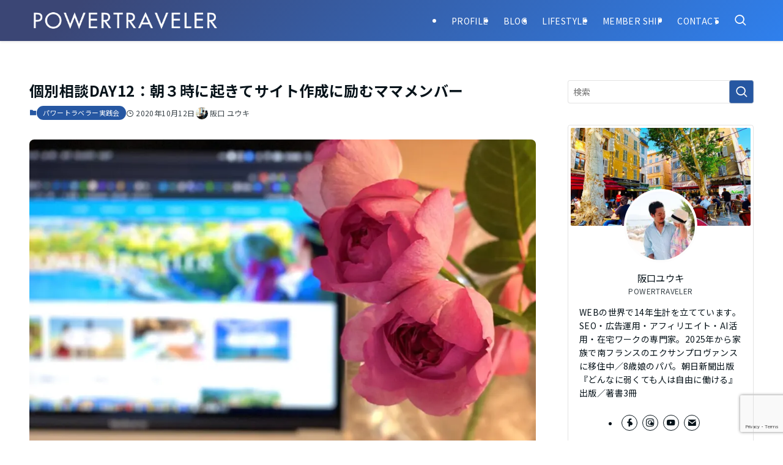

--- FILE ---
content_type: text/html; charset=utf-8
request_url: https://www.google.com/recaptcha/api2/anchor?ar=1&k=6LeWDPkrAAAAAPmoCjYSL-LU_NiauT1f0rP7Gu3M&co=aHR0cHM6Ly9wb3dlcnRyYXZlbGVyLmpwOjQ0Mw..&hl=en&v=N67nZn4AqZkNcbeMu4prBgzg&size=invisible&anchor-ms=20000&execute-ms=30000&cb=w893ysmcj376
body_size: 48719
content:
<!DOCTYPE HTML><html dir="ltr" lang="en"><head><meta http-equiv="Content-Type" content="text/html; charset=UTF-8">
<meta http-equiv="X-UA-Compatible" content="IE=edge">
<title>reCAPTCHA</title>
<style type="text/css">
/* cyrillic-ext */
@font-face {
  font-family: 'Roboto';
  font-style: normal;
  font-weight: 400;
  font-stretch: 100%;
  src: url(//fonts.gstatic.com/s/roboto/v48/KFO7CnqEu92Fr1ME7kSn66aGLdTylUAMa3GUBHMdazTgWw.woff2) format('woff2');
  unicode-range: U+0460-052F, U+1C80-1C8A, U+20B4, U+2DE0-2DFF, U+A640-A69F, U+FE2E-FE2F;
}
/* cyrillic */
@font-face {
  font-family: 'Roboto';
  font-style: normal;
  font-weight: 400;
  font-stretch: 100%;
  src: url(//fonts.gstatic.com/s/roboto/v48/KFO7CnqEu92Fr1ME7kSn66aGLdTylUAMa3iUBHMdazTgWw.woff2) format('woff2');
  unicode-range: U+0301, U+0400-045F, U+0490-0491, U+04B0-04B1, U+2116;
}
/* greek-ext */
@font-face {
  font-family: 'Roboto';
  font-style: normal;
  font-weight: 400;
  font-stretch: 100%;
  src: url(//fonts.gstatic.com/s/roboto/v48/KFO7CnqEu92Fr1ME7kSn66aGLdTylUAMa3CUBHMdazTgWw.woff2) format('woff2');
  unicode-range: U+1F00-1FFF;
}
/* greek */
@font-face {
  font-family: 'Roboto';
  font-style: normal;
  font-weight: 400;
  font-stretch: 100%;
  src: url(//fonts.gstatic.com/s/roboto/v48/KFO7CnqEu92Fr1ME7kSn66aGLdTylUAMa3-UBHMdazTgWw.woff2) format('woff2');
  unicode-range: U+0370-0377, U+037A-037F, U+0384-038A, U+038C, U+038E-03A1, U+03A3-03FF;
}
/* math */
@font-face {
  font-family: 'Roboto';
  font-style: normal;
  font-weight: 400;
  font-stretch: 100%;
  src: url(//fonts.gstatic.com/s/roboto/v48/KFO7CnqEu92Fr1ME7kSn66aGLdTylUAMawCUBHMdazTgWw.woff2) format('woff2');
  unicode-range: U+0302-0303, U+0305, U+0307-0308, U+0310, U+0312, U+0315, U+031A, U+0326-0327, U+032C, U+032F-0330, U+0332-0333, U+0338, U+033A, U+0346, U+034D, U+0391-03A1, U+03A3-03A9, U+03B1-03C9, U+03D1, U+03D5-03D6, U+03F0-03F1, U+03F4-03F5, U+2016-2017, U+2034-2038, U+203C, U+2040, U+2043, U+2047, U+2050, U+2057, U+205F, U+2070-2071, U+2074-208E, U+2090-209C, U+20D0-20DC, U+20E1, U+20E5-20EF, U+2100-2112, U+2114-2115, U+2117-2121, U+2123-214F, U+2190, U+2192, U+2194-21AE, U+21B0-21E5, U+21F1-21F2, U+21F4-2211, U+2213-2214, U+2216-22FF, U+2308-230B, U+2310, U+2319, U+231C-2321, U+2336-237A, U+237C, U+2395, U+239B-23B7, U+23D0, U+23DC-23E1, U+2474-2475, U+25AF, U+25B3, U+25B7, U+25BD, U+25C1, U+25CA, U+25CC, U+25FB, U+266D-266F, U+27C0-27FF, U+2900-2AFF, U+2B0E-2B11, U+2B30-2B4C, U+2BFE, U+3030, U+FF5B, U+FF5D, U+1D400-1D7FF, U+1EE00-1EEFF;
}
/* symbols */
@font-face {
  font-family: 'Roboto';
  font-style: normal;
  font-weight: 400;
  font-stretch: 100%;
  src: url(//fonts.gstatic.com/s/roboto/v48/KFO7CnqEu92Fr1ME7kSn66aGLdTylUAMaxKUBHMdazTgWw.woff2) format('woff2');
  unicode-range: U+0001-000C, U+000E-001F, U+007F-009F, U+20DD-20E0, U+20E2-20E4, U+2150-218F, U+2190, U+2192, U+2194-2199, U+21AF, U+21E6-21F0, U+21F3, U+2218-2219, U+2299, U+22C4-22C6, U+2300-243F, U+2440-244A, U+2460-24FF, U+25A0-27BF, U+2800-28FF, U+2921-2922, U+2981, U+29BF, U+29EB, U+2B00-2BFF, U+4DC0-4DFF, U+FFF9-FFFB, U+10140-1018E, U+10190-1019C, U+101A0, U+101D0-101FD, U+102E0-102FB, U+10E60-10E7E, U+1D2C0-1D2D3, U+1D2E0-1D37F, U+1F000-1F0FF, U+1F100-1F1AD, U+1F1E6-1F1FF, U+1F30D-1F30F, U+1F315, U+1F31C, U+1F31E, U+1F320-1F32C, U+1F336, U+1F378, U+1F37D, U+1F382, U+1F393-1F39F, U+1F3A7-1F3A8, U+1F3AC-1F3AF, U+1F3C2, U+1F3C4-1F3C6, U+1F3CA-1F3CE, U+1F3D4-1F3E0, U+1F3ED, U+1F3F1-1F3F3, U+1F3F5-1F3F7, U+1F408, U+1F415, U+1F41F, U+1F426, U+1F43F, U+1F441-1F442, U+1F444, U+1F446-1F449, U+1F44C-1F44E, U+1F453, U+1F46A, U+1F47D, U+1F4A3, U+1F4B0, U+1F4B3, U+1F4B9, U+1F4BB, U+1F4BF, U+1F4C8-1F4CB, U+1F4D6, U+1F4DA, U+1F4DF, U+1F4E3-1F4E6, U+1F4EA-1F4ED, U+1F4F7, U+1F4F9-1F4FB, U+1F4FD-1F4FE, U+1F503, U+1F507-1F50B, U+1F50D, U+1F512-1F513, U+1F53E-1F54A, U+1F54F-1F5FA, U+1F610, U+1F650-1F67F, U+1F687, U+1F68D, U+1F691, U+1F694, U+1F698, U+1F6AD, U+1F6B2, U+1F6B9-1F6BA, U+1F6BC, U+1F6C6-1F6CF, U+1F6D3-1F6D7, U+1F6E0-1F6EA, U+1F6F0-1F6F3, U+1F6F7-1F6FC, U+1F700-1F7FF, U+1F800-1F80B, U+1F810-1F847, U+1F850-1F859, U+1F860-1F887, U+1F890-1F8AD, U+1F8B0-1F8BB, U+1F8C0-1F8C1, U+1F900-1F90B, U+1F93B, U+1F946, U+1F984, U+1F996, U+1F9E9, U+1FA00-1FA6F, U+1FA70-1FA7C, U+1FA80-1FA89, U+1FA8F-1FAC6, U+1FACE-1FADC, U+1FADF-1FAE9, U+1FAF0-1FAF8, U+1FB00-1FBFF;
}
/* vietnamese */
@font-face {
  font-family: 'Roboto';
  font-style: normal;
  font-weight: 400;
  font-stretch: 100%;
  src: url(//fonts.gstatic.com/s/roboto/v48/KFO7CnqEu92Fr1ME7kSn66aGLdTylUAMa3OUBHMdazTgWw.woff2) format('woff2');
  unicode-range: U+0102-0103, U+0110-0111, U+0128-0129, U+0168-0169, U+01A0-01A1, U+01AF-01B0, U+0300-0301, U+0303-0304, U+0308-0309, U+0323, U+0329, U+1EA0-1EF9, U+20AB;
}
/* latin-ext */
@font-face {
  font-family: 'Roboto';
  font-style: normal;
  font-weight: 400;
  font-stretch: 100%;
  src: url(//fonts.gstatic.com/s/roboto/v48/KFO7CnqEu92Fr1ME7kSn66aGLdTylUAMa3KUBHMdazTgWw.woff2) format('woff2');
  unicode-range: U+0100-02BA, U+02BD-02C5, U+02C7-02CC, U+02CE-02D7, U+02DD-02FF, U+0304, U+0308, U+0329, U+1D00-1DBF, U+1E00-1E9F, U+1EF2-1EFF, U+2020, U+20A0-20AB, U+20AD-20C0, U+2113, U+2C60-2C7F, U+A720-A7FF;
}
/* latin */
@font-face {
  font-family: 'Roboto';
  font-style: normal;
  font-weight: 400;
  font-stretch: 100%;
  src: url(//fonts.gstatic.com/s/roboto/v48/KFO7CnqEu92Fr1ME7kSn66aGLdTylUAMa3yUBHMdazQ.woff2) format('woff2');
  unicode-range: U+0000-00FF, U+0131, U+0152-0153, U+02BB-02BC, U+02C6, U+02DA, U+02DC, U+0304, U+0308, U+0329, U+2000-206F, U+20AC, U+2122, U+2191, U+2193, U+2212, U+2215, U+FEFF, U+FFFD;
}
/* cyrillic-ext */
@font-face {
  font-family: 'Roboto';
  font-style: normal;
  font-weight: 500;
  font-stretch: 100%;
  src: url(//fonts.gstatic.com/s/roboto/v48/KFO7CnqEu92Fr1ME7kSn66aGLdTylUAMa3GUBHMdazTgWw.woff2) format('woff2');
  unicode-range: U+0460-052F, U+1C80-1C8A, U+20B4, U+2DE0-2DFF, U+A640-A69F, U+FE2E-FE2F;
}
/* cyrillic */
@font-face {
  font-family: 'Roboto';
  font-style: normal;
  font-weight: 500;
  font-stretch: 100%;
  src: url(//fonts.gstatic.com/s/roboto/v48/KFO7CnqEu92Fr1ME7kSn66aGLdTylUAMa3iUBHMdazTgWw.woff2) format('woff2');
  unicode-range: U+0301, U+0400-045F, U+0490-0491, U+04B0-04B1, U+2116;
}
/* greek-ext */
@font-face {
  font-family: 'Roboto';
  font-style: normal;
  font-weight: 500;
  font-stretch: 100%;
  src: url(//fonts.gstatic.com/s/roboto/v48/KFO7CnqEu92Fr1ME7kSn66aGLdTylUAMa3CUBHMdazTgWw.woff2) format('woff2');
  unicode-range: U+1F00-1FFF;
}
/* greek */
@font-face {
  font-family: 'Roboto';
  font-style: normal;
  font-weight: 500;
  font-stretch: 100%;
  src: url(//fonts.gstatic.com/s/roboto/v48/KFO7CnqEu92Fr1ME7kSn66aGLdTylUAMa3-UBHMdazTgWw.woff2) format('woff2');
  unicode-range: U+0370-0377, U+037A-037F, U+0384-038A, U+038C, U+038E-03A1, U+03A3-03FF;
}
/* math */
@font-face {
  font-family: 'Roboto';
  font-style: normal;
  font-weight: 500;
  font-stretch: 100%;
  src: url(//fonts.gstatic.com/s/roboto/v48/KFO7CnqEu92Fr1ME7kSn66aGLdTylUAMawCUBHMdazTgWw.woff2) format('woff2');
  unicode-range: U+0302-0303, U+0305, U+0307-0308, U+0310, U+0312, U+0315, U+031A, U+0326-0327, U+032C, U+032F-0330, U+0332-0333, U+0338, U+033A, U+0346, U+034D, U+0391-03A1, U+03A3-03A9, U+03B1-03C9, U+03D1, U+03D5-03D6, U+03F0-03F1, U+03F4-03F5, U+2016-2017, U+2034-2038, U+203C, U+2040, U+2043, U+2047, U+2050, U+2057, U+205F, U+2070-2071, U+2074-208E, U+2090-209C, U+20D0-20DC, U+20E1, U+20E5-20EF, U+2100-2112, U+2114-2115, U+2117-2121, U+2123-214F, U+2190, U+2192, U+2194-21AE, U+21B0-21E5, U+21F1-21F2, U+21F4-2211, U+2213-2214, U+2216-22FF, U+2308-230B, U+2310, U+2319, U+231C-2321, U+2336-237A, U+237C, U+2395, U+239B-23B7, U+23D0, U+23DC-23E1, U+2474-2475, U+25AF, U+25B3, U+25B7, U+25BD, U+25C1, U+25CA, U+25CC, U+25FB, U+266D-266F, U+27C0-27FF, U+2900-2AFF, U+2B0E-2B11, U+2B30-2B4C, U+2BFE, U+3030, U+FF5B, U+FF5D, U+1D400-1D7FF, U+1EE00-1EEFF;
}
/* symbols */
@font-face {
  font-family: 'Roboto';
  font-style: normal;
  font-weight: 500;
  font-stretch: 100%;
  src: url(//fonts.gstatic.com/s/roboto/v48/KFO7CnqEu92Fr1ME7kSn66aGLdTylUAMaxKUBHMdazTgWw.woff2) format('woff2');
  unicode-range: U+0001-000C, U+000E-001F, U+007F-009F, U+20DD-20E0, U+20E2-20E4, U+2150-218F, U+2190, U+2192, U+2194-2199, U+21AF, U+21E6-21F0, U+21F3, U+2218-2219, U+2299, U+22C4-22C6, U+2300-243F, U+2440-244A, U+2460-24FF, U+25A0-27BF, U+2800-28FF, U+2921-2922, U+2981, U+29BF, U+29EB, U+2B00-2BFF, U+4DC0-4DFF, U+FFF9-FFFB, U+10140-1018E, U+10190-1019C, U+101A0, U+101D0-101FD, U+102E0-102FB, U+10E60-10E7E, U+1D2C0-1D2D3, U+1D2E0-1D37F, U+1F000-1F0FF, U+1F100-1F1AD, U+1F1E6-1F1FF, U+1F30D-1F30F, U+1F315, U+1F31C, U+1F31E, U+1F320-1F32C, U+1F336, U+1F378, U+1F37D, U+1F382, U+1F393-1F39F, U+1F3A7-1F3A8, U+1F3AC-1F3AF, U+1F3C2, U+1F3C4-1F3C6, U+1F3CA-1F3CE, U+1F3D4-1F3E0, U+1F3ED, U+1F3F1-1F3F3, U+1F3F5-1F3F7, U+1F408, U+1F415, U+1F41F, U+1F426, U+1F43F, U+1F441-1F442, U+1F444, U+1F446-1F449, U+1F44C-1F44E, U+1F453, U+1F46A, U+1F47D, U+1F4A3, U+1F4B0, U+1F4B3, U+1F4B9, U+1F4BB, U+1F4BF, U+1F4C8-1F4CB, U+1F4D6, U+1F4DA, U+1F4DF, U+1F4E3-1F4E6, U+1F4EA-1F4ED, U+1F4F7, U+1F4F9-1F4FB, U+1F4FD-1F4FE, U+1F503, U+1F507-1F50B, U+1F50D, U+1F512-1F513, U+1F53E-1F54A, U+1F54F-1F5FA, U+1F610, U+1F650-1F67F, U+1F687, U+1F68D, U+1F691, U+1F694, U+1F698, U+1F6AD, U+1F6B2, U+1F6B9-1F6BA, U+1F6BC, U+1F6C6-1F6CF, U+1F6D3-1F6D7, U+1F6E0-1F6EA, U+1F6F0-1F6F3, U+1F6F7-1F6FC, U+1F700-1F7FF, U+1F800-1F80B, U+1F810-1F847, U+1F850-1F859, U+1F860-1F887, U+1F890-1F8AD, U+1F8B0-1F8BB, U+1F8C0-1F8C1, U+1F900-1F90B, U+1F93B, U+1F946, U+1F984, U+1F996, U+1F9E9, U+1FA00-1FA6F, U+1FA70-1FA7C, U+1FA80-1FA89, U+1FA8F-1FAC6, U+1FACE-1FADC, U+1FADF-1FAE9, U+1FAF0-1FAF8, U+1FB00-1FBFF;
}
/* vietnamese */
@font-face {
  font-family: 'Roboto';
  font-style: normal;
  font-weight: 500;
  font-stretch: 100%;
  src: url(//fonts.gstatic.com/s/roboto/v48/KFO7CnqEu92Fr1ME7kSn66aGLdTylUAMa3OUBHMdazTgWw.woff2) format('woff2');
  unicode-range: U+0102-0103, U+0110-0111, U+0128-0129, U+0168-0169, U+01A0-01A1, U+01AF-01B0, U+0300-0301, U+0303-0304, U+0308-0309, U+0323, U+0329, U+1EA0-1EF9, U+20AB;
}
/* latin-ext */
@font-face {
  font-family: 'Roboto';
  font-style: normal;
  font-weight: 500;
  font-stretch: 100%;
  src: url(//fonts.gstatic.com/s/roboto/v48/KFO7CnqEu92Fr1ME7kSn66aGLdTylUAMa3KUBHMdazTgWw.woff2) format('woff2');
  unicode-range: U+0100-02BA, U+02BD-02C5, U+02C7-02CC, U+02CE-02D7, U+02DD-02FF, U+0304, U+0308, U+0329, U+1D00-1DBF, U+1E00-1E9F, U+1EF2-1EFF, U+2020, U+20A0-20AB, U+20AD-20C0, U+2113, U+2C60-2C7F, U+A720-A7FF;
}
/* latin */
@font-face {
  font-family: 'Roboto';
  font-style: normal;
  font-weight: 500;
  font-stretch: 100%;
  src: url(//fonts.gstatic.com/s/roboto/v48/KFO7CnqEu92Fr1ME7kSn66aGLdTylUAMa3yUBHMdazQ.woff2) format('woff2');
  unicode-range: U+0000-00FF, U+0131, U+0152-0153, U+02BB-02BC, U+02C6, U+02DA, U+02DC, U+0304, U+0308, U+0329, U+2000-206F, U+20AC, U+2122, U+2191, U+2193, U+2212, U+2215, U+FEFF, U+FFFD;
}
/* cyrillic-ext */
@font-face {
  font-family: 'Roboto';
  font-style: normal;
  font-weight: 900;
  font-stretch: 100%;
  src: url(//fonts.gstatic.com/s/roboto/v48/KFO7CnqEu92Fr1ME7kSn66aGLdTylUAMa3GUBHMdazTgWw.woff2) format('woff2');
  unicode-range: U+0460-052F, U+1C80-1C8A, U+20B4, U+2DE0-2DFF, U+A640-A69F, U+FE2E-FE2F;
}
/* cyrillic */
@font-face {
  font-family: 'Roboto';
  font-style: normal;
  font-weight: 900;
  font-stretch: 100%;
  src: url(//fonts.gstatic.com/s/roboto/v48/KFO7CnqEu92Fr1ME7kSn66aGLdTylUAMa3iUBHMdazTgWw.woff2) format('woff2');
  unicode-range: U+0301, U+0400-045F, U+0490-0491, U+04B0-04B1, U+2116;
}
/* greek-ext */
@font-face {
  font-family: 'Roboto';
  font-style: normal;
  font-weight: 900;
  font-stretch: 100%;
  src: url(//fonts.gstatic.com/s/roboto/v48/KFO7CnqEu92Fr1ME7kSn66aGLdTylUAMa3CUBHMdazTgWw.woff2) format('woff2');
  unicode-range: U+1F00-1FFF;
}
/* greek */
@font-face {
  font-family: 'Roboto';
  font-style: normal;
  font-weight: 900;
  font-stretch: 100%;
  src: url(//fonts.gstatic.com/s/roboto/v48/KFO7CnqEu92Fr1ME7kSn66aGLdTylUAMa3-UBHMdazTgWw.woff2) format('woff2');
  unicode-range: U+0370-0377, U+037A-037F, U+0384-038A, U+038C, U+038E-03A1, U+03A3-03FF;
}
/* math */
@font-face {
  font-family: 'Roboto';
  font-style: normal;
  font-weight: 900;
  font-stretch: 100%;
  src: url(//fonts.gstatic.com/s/roboto/v48/KFO7CnqEu92Fr1ME7kSn66aGLdTylUAMawCUBHMdazTgWw.woff2) format('woff2');
  unicode-range: U+0302-0303, U+0305, U+0307-0308, U+0310, U+0312, U+0315, U+031A, U+0326-0327, U+032C, U+032F-0330, U+0332-0333, U+0338, U+033A, U+0346, U+034D, U+0391-03A1, U+03A3-03A9, U+03B1-03C9, U+03D1, U+03D5-03D6, U+03F0-03F1, U+03F4-03F5, U+2016-2017, U+2034-2038, U+203C, U+2040, U+2043, U+2047, U+2050, U+2057, U+205F, U+2070-2071, U+2074-208E, U+2090-209C, U+20D0-20DC, U+20E1, U+20E5-20EF, U+2100-2112, U+2114-2115, U+2117-2121, U+2123-214F, U+2190, U+2192, U+2194-21AE, U+21B0-21E5, U+21F1-21F2, U+21F4-2211, U+2213-2214, U+2216-22FF, U+2308-230B, U+2310, U+2319, U+231C-2321, U+2336-237A, U+237C, U+2395, U+239B-23B7, U+23D0, U+23DC-23E1, U+2474-2475, U+25AF, U+25B3, U+25B7, U+25BD, U+25C1, U+25CA, U+25CC, U+25FB, U+266D-266F, U+27C0-27FF, U+2900-2AFF, U+2B0E-2B11, U+2B30-2B4C, U+2BFE, U+3030, U+FF5B, U+FF5D, U+1D400-1D7FF, U+1EE00-1EEFF;
}
/* symbols */
@font-face {
  font-family: 'Roboto';
  font-style: normal;
  font-weight: 900;
  font-stretch: 100%;
  src: url(//fonts.gstatic.com/s/roboto/v48/KFO7CnqEu92Fr1ME7kSn66aGLdTylUAMaxKUBHMdazTgWw.woff2) format('woff2');
  unicode-range: U+0001-000C, U+000E-001F, U+007F-009F, U+20DD-20E0, U+20E2-20E4, U+2150-218F, U+2190, U+2192, U+2194-2199, U+21AF, U+21E6-21F0, U+21F3, U+2218-2219, U+2299, U+22C4-22C6, U+2300-243F, U+2440-244A, U+2460-24FF, U+25A0-27BF, U+2800-28FF, U+2921-2922, U+2981, U+29BF, U+29EB, U+2B00-2BFF, U+4DC0-4DFF, U+FFF9-FFFB, U+10140-1018E, U+10190-1019C, U+101A0, U+101D0-101FD, U+102E0-102FB, U+10E60-10E7E, U+1D2C0-1D2D3, U+1D2E0-1D37F, U+1F000-1F0FF, U+1F100-1F1AD, U+1F1E6-1F1FF, U+1F30D-1F30F, U+1F315, U+1F31C, U+1F31E, U+1F320-1F32C, U+1F336, U+1F378, U+1F37D, U+1F382, U+1F393-1F39F, U+1F3A7-1F3A8, U+1F3AC-1F3AF, U+1F3C2, U+1F3C4-1F3C6, U+1F3CA-1F3CE, U+1F3D4-1F3E0, U+1F3ED, U+1F3F1-1F3F3, U+1F3F5-1F3F7, U+1F408, U+1F415, U+1F41F, U+1F426, U+1F43F, U+1F441-1F442, U+1F444, U+1F446-1F449, U+1F44C-1F44E, U+1F453, U+1F46A, U+1F47D, U+1F4A3, U+1F4B0, U+1F4B3, U+1F4B9, U+1F4BB, U+1F4BF, U+1F4C8-1F4CB, U+1F4D6, U+1F4DA, U+1F4DF, U+1F4E3-1F4E6, U+1F4EA-1F4ED, U+1F4F7, U+1F4F9-1F4FB, U+1F4FD-1F4FE, U+1F503, U+1F507-1F50B, U+1F50D, U+1F512-1F513, U+1F53E-1F54A, U+1F54F-1F5FA, U+1F610, U+1F650-1F67F, U+1F687, U+1F68D, U+1F691, U+1F694, U+1F698, U+1F6AD, U+1F6B2, U+1F6B9-1F6BA, U+1F6BC, U+1F6C6-1F6CF, U+1F6D3-1F6D7, U+1F6E0-1F6EA, U+1F6F0-1F6F3, U+1F6F7-1F6FC, U+1F700-1F7FF, U+1F800-1F80B, U+1F810-1F847, U+1F850-1F859, U+1F860-1F887, U+1F890-1F8AD, U+1F8B0-1F8BB, U+1F8C0-1F8C1, U+1F900-1F90B, U+1F93B, U+1F946, U+1F984, U+1F996, U+1F9E9, U+1FA00-1FA6F, U+1FA70-1FA7C, U+1FA80-1FA89, U+1FA8F-1FAC6, U+1FACE-1FADC, U+1FADF-1FAE9, U+1FAF0-1FAF8, U+1FB00-1FBFF;
}
/* vietnamese */
@font-face {
  font-family: 'Roboto';
  font-style: normal;
  font-weight: 900;
  font-stretch: 100%;
  src: url(//fonts.gstatic.com/s/roboto/v48/KFO7CnqEu92Fr1ME7kSn66aGLdTylUAMa3OUBHMdazTgWw.woff2) format('woff2');
  unicode-range: U+0102-0103, U+0110-0111, U+0128-0129, U+0168-0169, U+01A0-01A1, U+01AF-01B0, U+0300-0301, U+0303-0304, U+0308-0309, U+0323, U+0329, U+1EA0-1EF9, U+20AB;
}
/* latin-ext */
@font-face {
  font-family: 'Roboto';
  font-style: normal;
  font-weight: 900;
  font-stretch: 100%;
  src: url(//fonts.gstatic.com/s/roboto/v48/KFO7CnqEu92Fr1ME7kSn66aGLdTylUAMa3KUBHMdazTgWw.woff2) format('woff2');
  unicode-range: U+0100-02BA, U+02BD-02C5, U+02C7-02CC, U+02CE-02D7, U+02DD-02FF, U+0304, U+0308, U+0329, U+1D00-1DBF, U+1E00-1E9F, U+1EF2-1EFF, U+2020, U+20A0-20AB, U+20AD-20C0, U+2113, U+2C60-2C7F, U+A720-A7FF;
}
/* latin */
@font-face {
  font-family: 'Roboto';
  font-style: normal;
  font-weight: 900;
  font-stretch: 100%;
  src: url(//fonts.gstatic.com/s/roboto/v48/KFO7CnqEu92Fr1ME7kSn66aGLdTylUAMa3yUBHMdazQ.woff2) format('woff2');
  unicode-range: U+0000-00FF, U+0131, U+0152-0153, U+02BB-02BC, U+02C6, U+02DA, U+02DC, U+0304, U+0308, U+0329, U+2000-206F, U+20AC, U+2122, U+2191, U+2193, U+2212, U+2215, U+FEFF, U+FFFD;
}

</style>
<link rel="stylesheet" type="text/css" href="https://www.gstatic.com/recaptcha/releases/N67nZn4AqZkNcbeMu4prBgzg/styles__ltr.css">
<script nonce="TUoYOIop6jhJ4pTBcf8jNw" type="text/javascript">window['__recaptcha_api'] = 'https://www.google.com/recaptcha/api2/';</script>
<script type="text/javascript" src="https://www.gstatic.com/recaptcha/releases/N67nZn4AqZkNcbeMu4prBgzg/recaptcha__en.js" nonce="TUoYOIop6jhJ4pTBcf8jNw">
      
    </script></head>
<body><div id="rc-anchor-alert" class="rc-anchor-alert"></div>
<input type="hidden" id="recaptcha-token" value="[base64]">
<script type="text/javascript" nonce="TUoYOIop6jhJ4pTBcf8jNw">
      recaptcha.anchor.Main.init("[\x22ainput\x22,[\x22bgdata\x22,\x22\x22,\[base64]/[base64]/[base64]/ZyhXLGgpOnEoW04sMjEsbF0sVywwKSxoKSxmYWxzZSxmYWxzZSl9Y2F0Y2goayl7RygzNTgsVyk/[base64]/[base64]/[base64]/[base64]/[base64]/[base64]/[base64]/bmV3IEJbT10oRFswXSk6dz09Mj9uZXcgQltPXShEWzBdLERbMV0pOnc9PTM/bmV3IEJbT10oRFswXSxEWzFdLERbMl0pOnc9PTQ/[base64]/[base64]/[base64]/[base64]/[base64]\\u003d\x22,\[base64]\x22,\x22eBVAw44DwpPDlMO0wpt8T08mw6UNSHHDucKuVz05eFlpdFZtQSBpwrFKwqLCsgYRw44Sw48gwocew7Yaw4Mkwq8Tw43DsATCqwlWw7rDv2lVAz0aQnQawot9P0I3S2fCpcOXw7/[base64]/UQLDuiDCr3EUUm0vTMOSw7vDusKnc8KIw6YvA8K7IsK9wrAVwpgRbMKww60Qwo7Ch0oyUUIKwqHCvU/Dk8K0NUbCpMKwwrEKwofCtw/[base64]/w6HDiCxtwoDDkQZ6BnPCqX/DhcO+Vktrw7rDosO+w4MCwrDDu1jChnTCr3bDlGInLjLCl8Kkw5VvN8KNLy5Iw70kw7EuwqjDkh8UEsOPw5vDnMK+woXDpsKlNsK9D8OZD8Owb8K+FsK2w7nClcOhaMKYf2NXwr/CtsKxP8KXWcO1Sj/[base64]/DgMORdHtbVMO8B8OISH7DqsKFNjxxw5kJKMKcYcKOOkpvE8O3w5XDgmNhwqspwp/CnGfCsSTCsSAGXF/DvMOnwpfCksK4V23Cn8OxZSIfNVcNw67CocOzTcK+Mx/CnsOPNyVvYCo/w7cZScKGwrXCnsOdwoF8b8OACEUuwrvCqgl7KcKQwoLCjmsWeSo9w7vDo8OmBMOAw5jCnDpdNcKWeGLDrwfCmB4vw6cGOsOaecKvw4TCkDfDpGdHLMOLwoVPVcOVw5rDl8KpwqZJBUYBw57CqsKUfi9ecBPCtw4pZ8OOWsKDJGsKw6/Dmy7DksKoX8OAdsKfH8OzZMKcM8OZwrl0wrA4eSfDiTMvAFHDugPDmCMkwqMJKw9DVQs0bwbCt8OXLsOfKMK0w7TDhAvDugvDs8OCwqLDqVIOwp/CksO/[base64]/Cs8OrwqR0TTBrE8Kqw75Xwo/[base64]/[base64]/Crw/Du8KdI8Kew6oGwqvCq29UPx5Vw6nCrBPCmcOww7zCiWwPwrYaw59bbMOpwpHDsMO3IcKGwrlZw55Xw5ggZ0dDHBDDjHjDtGDDksOROMKCLC4Jw5JpF8Ojajp2w6HDpMKDGGzCtsOVJGBLF8KfVcOdL27DrGUdw5lvKi/CkwcASVfCrsKsCsOcw4PDg3Yxw5gCw4RDwpTDjwYtwrnDnsOkwqN/[base64]/Cj2nChsO/ayLDhX0iVTZ1QMKCasKcB2fDlQtzwqgyFwHCuMKow7HCvsK/ETshwoTDqBJPEAvDosO+w63CosOAw7nCm8KNwqTDtMKmwqh2RzLClcKpbiYSB8K/wpYzw7DDmMOSw7rDpknDkcK7wr3CvsKPwosLZcKDdFDDkMKzYcKVQsODw7TDjhRLwq9WwrYCbcKyBD/Dj8K1w6LCnlvDi8OdwovCgsOWcwk3w6DCpMKSwqrDsT9EwqJ3dMKGw60pMcKIwoAqwocEQn5HIFXDmBAEf0IWwr55w7XDuMKGwrPDtDNIwptBwrYrLHIBw5TDsMOadcOMecKSKsK1fioXw5dzw5DDjwTDii/[base64]/DgsOBTcKKw7rCgzfDpXMiw5DDrC18aSBaH0LDgQV9FcKPRwvDisOcwr9xZjFAwpgrwoooAHHCgMKHTiZCNXVFwpLCpMOzFBnCt3jDvnwsS8OOXcKKwpkxwpDCrMOdw4HDhMKBw4UpQ8KJwrRILMKiw6zCp2HCmcO2wrjCulBHw6PCpWzCuSTCpcO4bD/CqE5qw63CiiUBw4/DsMKDw7PDtB3CqMOew6VkwrrDvAvCkMKFHV4Bw5fDlWvDgcOsYsOQf8O3PU/CvklJXsKsWMOTHh7CosOIw6NSJEXCrU8gWcOEw7fDpsKCQsOgMcK6bsOtw6PCrhLDnEnDhcKGTsKLwrRgwoPDpxhuc23Dp0jDompxCWVBwqnCmW/CiMOscjLCgsO0PcKrUsKaMn7CpcKhwqnDh8KvDD3CqGnDuXdQw6nCoMKMw5DCuMKJwqdUYRbCvMKgwph0M8KIw4fDrhXDvMOEwrLDlAxeE8OJwpMbKcKgwqjCknhtCnPDu0p6w5vDgcKSw5gNY2/DiS1ewqTCn2MDe0jDpFs0EcOGwok4PMKHMXdWw5nCtsO1w7vDk8OdwqTDkGrDkcKSwr7CqE7CjMOawrbCk8Omw41yBmTDn8Kow7DClsO0OhtgWn3DkMOcw5wEWsOCRMOUw6tgUsKlw7tCwpbCtsO5w4vDmMK5wpfCml/[base64]/wrPDicKhZMOXw4piFcO1NlHCvVnDuETCuMKwwq/DmzokwpcaDsOYMcO5EMKAI8KaeB/DjsKOw5chJgnDiyVxw7TCtgZWw5toZHFhw4oNw6Ybw6nCtMKxP8KxVjtUw7wZM8O5wpvCvsKlejvCgmAVw6Acw73DosO5MlnDo8OPIVDDjsKowpzCoMK+w6bCicKTCcOoK1nDk8KxDMKRwpYkaE7DiMKqwrs+fMOmwoPDukURbsONJ8K1w6TCisOONADCrcKoPsO+w6/DlgHChDLDmcOrPiozwo7DsMO2Ri0Kw4Bzw7EkEMOGw7B+CcKTwrvDixHCnjYRNMKow4XCpw1nw6/CuiFPw4Ftw5Yzw7QNL1/[base64]/w6wCGsO7wqPCkyoaPsK2PMOJw63DosKKfS/CkkvCocOmCcKEZHrCvcOiwr3Dr8OfRSTDmEESwrIiw43Cll1/wpIoTiDDlMKHGsOTwoXCi2V3wps5AxTCszPCpiM0IcK6A07DkSXDrGPDjMOlXcO7bVrDvcOWHzgqJcKMU2DCksKdRMOObMOhwo1kcQHDlsKhBcOPHcOPwprDqMKqwrrDi2PDnXo+OsOKQWfCpcKRwocaw5PCjcKGwqjDpAVew51Dwq/Cjh/CmDxZGXRaKcOtwpvCi8O1DMOSRsO+ccKNZzp7AgFxLcKiw7p0QjrDm8KjwqjCvmMEw6nCqnJ+JMK/GzPDlsKGwpLDocOsTTJaEMKUQGDCthRow5HCn8KNMMOLw5PDtDbCpRnDuGXDtD/CtsOww5vDgsKjw54HwqTDi0PDr8KQIURTw7EdwoXCuMO1w77CnsOiw5U7woHCr8KfdErCn1jDiA5GO8KuAcOgJT9+OyjCiGwxw7FuwonDv0JRwokTw705NBPDocKHwr3DtcO2ccOJF8OPUF/DqVDCgBTCr8KPMibCjsKYDTo2wpvCunHCpMKrwprDoR/CsCQFwo5NTcOITFUmwpgOFirCjsKPw4N5w44fLTLDq35Hwo82wrbDoGzDssKGw5JOEzLDghTCgMKSLsK3w7Rsw6cxNcODw6LCmXbDizDDtsOKRsKdTmrDtDIEB8ObGSAfw77CtMOTSjHDvcKew5BYXT/DsMKWw7/[base64]/DulbDuV/DrcO/[base64]/[base64]/Dq8K+wpzDhn49wrRWY8Oww5XDpsKHwoPDg2Azw5x2w6rDr8KFMWADworDmsOTwq3Cv1/CvMOHCkl4w75VZzc5w7/CnSkkw6h9w5IkQMOjeEE5wrUJdcOZw7pXEcKqwoLDoMOBwqkSw4LCocKSWcKGw7LDhMOMIMOqdsKOwoQNwpjDhh1AFlTCukgDABLDpcKfwpDDucOUwojCh8OgwpfColBow4/Di8KQwqTCrRRlFsO1YxwjWxzDoTzDn3fCocK/dMOAZRc+U8OcwoN7YcKNM8OHwps8OsK9wpTDhcK3woYTGkB5TS84wp3CkFEPJ8KZIQ7Ds8OwGnTDjQDDh8OLw7J4wqTDlMOfwoxfRMKMwr8NwrjCl0/ChMO6wrodQcOVQ0DCm8ODUi0WwoJDbDDDuMK7w7jCj8OUwqQEZcO7ECQvw7wUwrVuw7rDsWMdEMOfw5PDvsOBw4vCm8KQwpTDigESwrrCvMORw65aVcK6wpJ3w5rDjXjDicKSwqzDt2Efw64ewrzCvFXDq8KSwoRcJcKhwp/DnsK+KCPCjTd5wpjCgmNmc8KbwrQbe0bDjsKsQ2HCrcKlYMKXEsOTPcKwOFbCssOlwoLDj8KZw53CuR1yw65ow7ZqwpEObcKYwrkxP2TCrsOaQk3CvRxlBQ08a1XDoMOVw5/[base64]/KwPDu3vCsMOGFVXDrMO/wpI/OcOtwpjDoBpgw7UCwrHDkMOTw7IbwpVABFvDiQUwwpVWwozDuMOjCm3CqmU5EmfCocKwwp88w5bDgTbDuMORwq7CscK7AAEowqJfwqI4RMORBsOsw7TCrsK+wovCqMOGwrtaTnzDqWJaADNdwrh5N8K7w7xVwrRKwo7DvcKqMMONLRrCo1DDqmrCmcOxamIRw4/CpMOWC0HDv0ZBwrvCtsKlw47DnlYUwrM5AHHDucOawqBBwr1QwqQ/[base64]/DnRNawoI4YiRXwqYSwolSCsOaS8OYw7PDlsOzw5lAw4nCpcOpwrvDs8O/YijDviXDkgEkNBRjAUrDpMONI8OCdMKgUcOHIcK/P8OXDsO9w4rCgTwuUsODb2IZw5jCnhnCjMOvw6/CvCXDox4mw5oawo/Cu1wcwrPCusK3wpXDgG/DhyrDvDzCgFQZw7LCnxYWNcKoBwXDhcOpJMKmwrXCkhI0ecK5JG7CvHvCsT89w4pIw4TCgTjCnHLDtEzCpwh4EcOPMMK1CcOad0TDi8OPwptLw7LDucO9wr/DocOVwonDmsK2w6rDgMOPw64rQ2hxRk/CqMK1LkVtw54lw6B3w4DCrE7DusK+AF/Ct1HCs2nClDNhZBbCixVBTiE5wrolw6ckUiPDvsK3w7nDlMOpVDNNw5IYFMKWw4IfwrtFU8K8w7bCvAo2w6kQwrXDogRGw7xSwrXDhB7DnxjCsMO+w4DCvMORLcORwo/Dsmo4wp0/woV7wr19acOzw7ZlJ21oIinDjmXCt8O0wrjCqj7DgsKcXCbCqcKmw5bCmcKUw5rCkMOJw7MMw50Hw6t6cRQPw5ctw4tTwpHDnT/ChkVgGSxJwrbDnhhjw4jDj8Kiw6LCvx1maMKdw6Amw5bCiMOxT8OhMjnCsTvCi27CqGIQw51cw6PDvisdeMO5T8O4b8Ofw4sICU5HIT3DkMOhWmIPwqjCtmHCkhzCvMOrR8Ocw5IswrVGwoUHw4XCiyHDmip0ZwETRXvDgjfDsAPDnw9qHsOqwqdww6HDkHzCoMK/woDDh8KyT3HCucK7wpUmwo/CqMKLwqwtVMOIWMOIwpnDosODwrJzwogGNsOlw77DncOAM8OGw7crD8OjwrBcQCvDtinDlMOLcsOVR8OTw7bDvh8GGMOUbsOzwr9Cw69Nw41tw519JMO5ZTHDgXlhwp8DImIhOU/CqsOBwqsUY8Kcw7vDpcKCwpdQWWsGLcOiw5dXw7pcIRgmbWLDg8KjLHXDqcOBw4kkFxDDrMOvwqzCrk/DqgfDg8OCGzTDpzk5aU7DgsKrw5zCgMKWZMOHGnxwwroDw7rChMOswqnDlS0HZ11dB1dpw71SwpAfwo8QVsKgw5Rlwp4Cw4TCgcO7PsKhHS1DEzzDtsORw7oVEsKjwr02BMKSwpFSQ8O5JcODIcOROsOhw7nCnj/CucKYcE8tUcOFw44hw73CuU8pHcKTwplJP1nCgnk+FClJGyjDjsOhw5HCrm3Dm8KCwpw5wpgywqx1cMKMwo9mwp4Sw4XDlSN9PcKSwrgpwpN8w6vCpG0Xal3CqcKqCg8vw53Ds8KKwp3CjSzCtsOBOj0hIkhxwoQuwoDCuUzDikc/wpdgVS/CgcKKdcK1ZcKewrrCtMKPwrrCl17Ch3wmwqTDn8KxwqgEO8KbNRXCsMK8UQPCpzlmwqlSwrgmWgbCsywhwrnCjsKSw7xow78ew73CihtsRcKxwpURwp8awoQDbDDCqEXDs2Niw7bCgMKww4rCrnlIwrFUMCPDqT7Dj8KWUsOSwoHDgBDClcOvw5cDw6AAwo5/Cg3CuVFydcONwosAFVfCvMKAw5ZewqwxDMKrd8KiJ1YVwqdNw4Ftwr8Hw4l+w5Q8wqbDnsOIDsKscMO+wosnasO4WMKnwpZwwqPCgcO+w5TDqn3CrcOzOw4YfsKyw43Dg8O/[base64]/Ci0TCmMKjwr3Cuw/CuMK2wpbDjXjDuFjChsOww7TDm8KEIMO3D8KAw55RAMKJw4cgw6/CqcKgeMO0wpvDkn9awo7Dijciw6l0wonCiDtpwqjDjMOJw7xwb8K3bcOdZTPCjSB5VSQBRcOuY8KRw50pBHPDpDzCnSjDtcOIwpzDtSwAwqDDmmnCtD/ClcKGEsO5UcKrwqrDg8OdesKsw6HCmsKCA8KZw5FJwpRgHMKEacK8UcOKwpQPa0vCjMOUw4LDqFlmKEDCl8OGasOfwpxZGsKRw7DDlcKSw4fCnsK7wqPCtzbCpcKHRMKCA8KwXsOzw74bG8OPwoUmw4hWw5g/[base64]/CoXhqw6vCu8K0w5bCksO8w4rDjxgsw51pwo7DisKWwrTDuUrDj8OFw5NJBH05M3DDk1xoVCjDrzrDlwhKdcKZwqbDo2zCjnpfPsKaw4ZSD8KBQSHCssKEwrxFLsOje1DCr8O6woTDhcOcwpbDjhPChlYrRQUnwrzDn8K6D8K3Q2xfIcOGw7pnwpjCnsOvwq7DjMKIwq/DkMKLJATCmVQjwolQw5bDu8KpY1/CjwZCwqYHw67Dn8OKw77Dn141wqfCjBYvwo5pEXzDoMO2w6LCgcO4JRVtCEFjwqnCssOmF3rDnxVQw7TCh3NHw7/Cs8KuO0PCmzHDsWXCgB3DjMO3f8KAw6clCcO0acONw7MuV8K8wrJsPsK0w4x8HS3CisKlJ8Oaw7Jqw4EcTsK0w5TDksO0wovDn8KnUkEuWkB5w7dJSFbCv1Bnw4bCm2o2dn/Cm8O5HhN7CHvDrsOcw5MTw7rDg2TDtlrDuA/Cl8OycUcnGHMOMXocS8Kcw61JAwwjAsOyZcKLEMOEw7EtfmIRZhJIwqjCqcO5XlwYH2jDjcKhwr47w7fDv1Vtw7tgeg8XC8KSwpEKKsKACGlVwpXDj8KcwqsYwp8Gw4w0BMOvw53Cu8O3BMO+ak9hwo/CgsO1w7rDkEnDmADDscKcZcOUMVUiw6PChMKTwosvGndewpvDjmjCh8O3fsKawqFXZxLDmzzCrGkTwoBIMglgw6NIw5jDvcKCP2HCjljCv8OjVxnCngfDmMOlwq9XwoDDr8KuAX/DtEcZGD/Dp8OFwqDDosKQwr99V8O5S8OXw5p/WR0aRMOkwpAKw6NXCEo6Aw4VOcOWw5QAYAtQCX7CqsO+f8OAwovCjx7Dq8KVTSnDrz3CgGpAScOhw7wUw7/CosKWwpt4w6FRwrYdFGEaEntTb0vCr8OiSMKoZikmI8ORwo8YEMOYwqljQcKOLD5iwpZOFsOPwoLDucOCeAokw4htwrzDnknCqcO0w6pYEwbDpcKzw5DCowJQBcKuw7PDoBbDksOdw4wCwopACUnClsK+w47DjW/[base64]/[base64]/DkMOOwogkwrUmwrA/[base64]/wpgSwpYvSkvDmCHCrMKSwrrDk8OwwrTDmQ53w4LDhUlPw4oHamtUZsKIX8KqMsK0wpzCtMKTw6LCh8KtHR0Cw7NBVMO3wrjCvyo/QsO2BsKgd8Oyw4nCg8O6w7/CrXsWUsKibsO0aU83worDpcOFEMKgWsKRYk4dw67CvBMpOxAIwrfCmjDDqcKvw5HDuC7CucOIeQHCoMKmGsKnwoTCnm1Od8KLFsOZecKfFcOTw7jChgzCo8KAZ0gjwrt1HcOBGXQ7KsKTMcOhw7bDuMOlw4fDmsK9VMK8XQoCwrrCpsOSwqt7wqDDvDHDkMObwqXCgW/CuyzDnEwWw7fCiVtXw7LDsgnDg1Y4w7TDgF/Cn8OQCnfDnsKlwo9JKMKSFGxoBMKSwqo+wo/DocKgwpvCqjMYLMOfw7zDisOKwoAgwr91B8KmcEXCv1HDk8KUwprCn8K5woh+wp/DrmrCthbCiMKgw71mRGoYTFvChi3CtwPCtsKXwqPDksOTJcOBYMOww4sKD8KIw5BHw6BTwqVqwpROJMO7w6bCrDHCicKHaVlHJMKBwqvDpSxLwr99RcKLOcOJVBrCpFBiBUzCsgVBw4krdcKtPcKow6bDsyzCtjjDp8KjdMO1wqjCi1DCq1fDsmzCqSlkN8Kfwq/Cmhsuwpd6w4jCqXNfBXoUGxAAwpjCozPDhMObCynCusOFGzx8wqcQwqJzwoRewoLDr1A1w4HDhALCmcOYJUXCjScSwrXCumo/EWLCjgMuRsOqYHbCjl8YwonCqcKiwqtAclTCsgAMLcKLSMOCwobCgVPCll3DlcO6UsK/w7DCm8Opw5EhAh3DmMKvXsKhw4Z0BsOjw5cWwprChMKGOsK/w70rwrUmfcOyK03DqcOewpRSw47ChsKpw7HCncOfERbDpsKjYQjCt3rCuVDChsKFw4osasODfUphKSdIOWszw73CswElw63DqE7DrsO/wo02wpDCtVY7NAbDgkUcShDCnSxow6QjOSLCm8OUwrTCrxFnw6R9w7XDmsKDwofCinjCjcOVwqotwpfCicODeMK1BBJfw4AQEcKtIsOIWyhDLcKJwrvCkErDjEwFwod/C8KYwrDDpMO2w44eTcOhw5DDnm/CtnFJVnpCwrxgDFLChsKbw5N2MShmdnQDwrV2wqsuNcKWQRRfwrNlw5ZSCivDu8OJwpxuw5LDtkB1WMOYaWI8TsONw73Dm8OKEsKwBsOlRcKIw6M3EF4Uwq4POXPCtSfCosOvwqRsw4AHwo89fEjDs8KSKjsfwqvCg8K8wqoowpXDiMO/w5dHeF4lw50Ew7nCkMK4aMOtw79yY8KQw5pQO8OswphRdBHClELCuQrChsKKc8Odw7/Dly5Sw5QOw58ewpREwrdsw6xjwrFWwrrDtkPCrjzDhwXCiHoFwo53YcOtwrl2cGVIBwhfw5ZdwrtCwrfCgXoddcKcfcOpbcORw67CgCUfFsO0w7nCp8K8w4/CjsKSw5LDvnlnwpMmFi3Cl8KUwrJIC8Kxb11lwrd7XcO3wpXDjE9Hwr/Dp0XDlcOHw7s5KD3DmsKRwrs/YD/CjcKXN8OOZMKyw4Qkw4pgdDHDpMK4OcOEYsO2blnDglNyw7rCpMOUHW7ClH/CgA98w63CvAE3IcOsHcOVwqTCjHouwo7DhW3Dp3rCq0HDjU/DuxzCkMKOw5MlXMKQWlvCqDjDr8OPUsKODnzCpBnCq3/DlXPCi8OxCX5twowEwqzCvsKvw6XCtj7Cu8OKwrbCvcOueHHCmQHDocOsKMK1cMOWB8OyfsKPw47DtMOew5RgWUbCt3nCpsOCTMKUwovCv8OQHUkiWsOBw5BGaBg5woNlHD3Ch8OlGsKKwoYJbsKqw6Ipw6TDkcKVw6/DgcOlwr/[base64]/Cr8OKwoHCuMKMwqgZw4DCn8KAesK+SsKZMiDDg8OSbcKSwpUHfjNDw77DmMO/PD4LB8Ogwr0LwpbCl8KEd8Khw7Qrw4ISYkwXw6BXw6FSczJEw4o3wp/CmMKawqTCusOhBmDDlF3DrcOiw7Elwo13wrQIw6Yzw5J4w7HDkcO2bcKQT8OiaHwBwqvDmMK6w4bCg8K4wpsnw7nCtcOBYQMsDMKoL8OqHWk/w5HDk8KzK8K0JWkIwrbClV/[base64]/dljDi0PCs8OWF8KewpU5w6jDjsKhw5nCrsK2B0PDt8OhCU7DisO1w5bDlcOCU0/Dp8KsdcKTw6sswqHCusKlTxnClnxCeMKEw5vCm1/Cm2x+eGfDi8OcWUzCiHrCi8OhJyg+SnjDuwHCj8KpfBTDv0jDp8OqTcOYw54aw77DpcO5wqdFw5zDriJCwqbCmTLCpB3DuMOQw6IhcS/CrMK3w5vChAzDssKKI8Omwr0VCcOHH03CnMKEwpHDskfDv0tbwoclOGolUGMMwqk4wrHCkU1VA8K5w7pgS8KkwrLCkMObw6TDkSYKwqMOw6Ekwq1rDhjDgCU0H8Kow4/DtjfDn0ZTHk7DvsOhEMOBw63Du1rClm50w6IbwoTCrhfDrV7CrsOAQMKjwowROxnCscOOFcOaScKMUMKBD8OsPMOkwr/Cjlh3w69YUFYDwqB5wpwQGmslGMKvMMOww57DsMKsK3LCkBFRWBTDjw7ClnbCmMKAWsK7fGvDvw5pQcKbwr/Dh8K+w6AcU0B/[base64]/CiwTDssK6clV5wo4Bw5wdwocTw4F+PcOuYcO/UcO4woYEw4UiworDunlXwrV7w6vDqjrCgzw2TxV4w45wPsKQwo3Cl8OAwozDvMKQwrAgwo5Kw7Ntw6cVw6fCon/CnsK+BsKxQ3dNecKMw4x4Z8OIBwJ+TMOiaBjCrQFXwqlIH8O+CHzCnQHClMKWJ8O9w5nDhnDDmBXDvjokB8O1w6fDnkFlQQDChcKzBsO4w4MUwrIiw4/CvsK2OEI1NXhMF8KAfMO2BsO0FMOnUhc8BGAyw5oDMcKCPsKRT8O0w4jChMOqw6V3woDCgBgvw6Mtw5jCl8KcYcKICUcNwoXCuTgNeldZcw0nwph2asOxwpLCgznDmAnCm0E/[base64]/DlMKAwr/[base64]/bi0EUcKpw4bDmsOxwoPCl8Onw4J2wppYaRHDkcK1UGbCsRpAwrlbU8KCwovCkcKHwoDDo8O8w4gcwpoAw7PDtsK+J8K5wpDDhHVgDkzDhMOcw4Zcwoo/wrwywprCmhscajRNXUJgYsOeA8OFScKJwqHCrsKvR8Onw4sGwqliw7QeGi7CmDYYfyvCixDCs8KywrzCsmxVesObw5jCicOCAcOQwrbDuFduwqPDmXYYwp9+GcKLKmLCj0JOZMOaCMKMQMKew7Qyw4ElS8O6wqXCmMORSRzDrMKCw5/[base64]/CtsONHEN2RF08w4zDgsOqSsOOw4gAw44LHS5yf8KZG8KXw6LDp8KPPMKLwrQMw7DDtzPDrcORw7TDtUI7w5scw67DhMOoN0sJGMKYAsKdcMOYwogmw7EvMB7DnnICCsKqwpkTwo3Dqi7Cvy3DthrDoMOGwojCicOnbBAxVMOCw6/DqcOwwo/CpMOzcV/[base64]/TkbDm390w7vChTRfwqTDhEjCqDY6w6cHwrPDmcOrwobCiiYITsOjZcK9aiV9fDXDkxHClcKOw4XDuz1yw7/[base64]/Du8O7PMKSwqXCvcKVwpNjXWRjwqzCugDCv8K1wp/CicKkMMOLwovCsDZNw4LCsVYlwpfCn1InwqolwqHDln0qwpN9w5/CgsOhKyTDtWLCninDrC0mw7vCkGPCsR7Dp2XCssKuw4fCjXQMbcOrwr/DgxVmwpvDggfChiPDqsKOSMKuTVbCisOnw4XDoHrDtTchwrQfwqTDi8KbKMKDesO5VMOHwqhyw5pHwqQjwoIew4DDjVXDrcK7wojDtsKgw4bDscOIw5ZqChbDqGVXw4ECO8O6woRiW8OVMiJKwptIwoMwwoXDpn7DjiHDmV3DtkVLWhxZLcK0YTbCusO/woJSFMOWJMOqw7rCk2jCucOVU8OXw7cLwp0mJxFdw5RbwrRuHcOZRcK1CkZPw53DpMKNw5bDicORA8OKwqbDm8OsaMOqGUnDs3TDukjCi0LDiMOPwp7CksO9w4/Cmw9AHQp2W8KewrTDtzt6wpQTYyvDjGbDnMOGwoPCpiTDuWLDrcKGw5/DlMKuw4HDqxp5SsK5FMOrLTrDlVjDkm7ClcKbdTzCk1xQwr4LwoPCksK5Bg5WwoIiw4PCoEzDvA/DpCDDrsOEdyDCpTI2Khh0w7NOw5rDnsOxQAwFwp0eZgsiaFVKQCTDocKjwpHCqVPDp1NBMxVfwqHDhkPDii/CjcKRBl/DsMKJYz7CoMKBEyAEChZ5KG0mGEDDvz95wrVZw6shCMO7U8K9w5rDshpiCcOeYkPCj8K+w4nCssOrwpPDk8OVw7bDtifDncKqHsKlwoRywp/CnzDDnnLDpXAkwoRSZcKkT3/[base64]/CjWN/wp7Dox5QSE0zw5EbwovDoMOqLcKzw67CusKpNcOoNsO4wqEJw7DCmhFJwoBaw6pQEcOUw63DgMOmZnnCjsONwodvM8O5wr7Ck8K+NsOFw7tHL2/DlXkNworCvyLDisKhIcKfHg5/w6bChCINwptgV8OxP0PDssKhw7YtwpTDssOEdcO+wrU0NMKfY8Ofwr0Qw6Z+wrjCtsOtwoU8w6/[base64]/w7fCgnDDmsKjw7p8CMKxa8ORwqrCnUNOBcKjw541KMO1w5xSwqVAH0x8wqjCp8OYwokba8KIw7DCtyJqf8OMw449G8Ktwr5JHcOOwpjCiUjCosOLVsKIcHTDnQU6w6jCiUDDtGAMw79ASBZnLTtSwoR1YBhGw6nDggNKYcOWW8OnUQJfEB/Dq8K2w7gXwp/DuWgZwqHCqHVmF8KJQMKla0/DqjPDscKxBMK1wpzDi8OjLMK2Z8KwMwQCw60owrjCkD9EfcOkw7YXwoPCgMKZHi7Dk8OSw6l+NmPCqyFLwrPDvlPDlsOxO8O6c8OZdcOCHhzCgUIhJ8KmacOAwr/Drkt0bcOiwr1tACPCscOEwpDDq8OwDmxJwq/[base64]/CscO9w5rCuA7DjsOYwrLCmBnCjsKHJ8OPeWdrElXCikXCucKbb8KpAsKyWEFTVS5Nw64+w4HDtsKvE8OkUMKGw6pCAiRLwrEBJ2DDp0pATGLDtTPCqMKCwrPDk8OXw6NdEhnDm8Khw5XDjVpUw7sSC8Odw7/CkhfDlTp0HsO9w54DHUUmJcONL8KXLirDmAPCqDMWw7LCplNQw4XCjgBawp/DqBgnSBgJUSDCqsKJUSFzfMKiRiY4wopICyQIbHNFG198w6zChcKXwrrDsC/[base64]/CjcOnV1zChFQZwp5dw4wGSlXDtMOGwp0MEWw6NcKjw5YaCMKOwp8qADd3Xh/DvWJ3XcO3wrU8wpXCpVvDvMKBw4FmVsK/[base64]/N8KGw4Y3wrExEWMYMMOpwqI5HcOTwqJzWsK/w4Z6w5LCiRnDow9ULMO/wofCn8KiwpPDvsOMw4PDvMKqw5HCgcKbw7gZw6NFNcOkb8K/[base64]/CpMKmc8KPBkMyw7TCqMOFw5sUGMONw4HCsxLCi8KQIcOdwodCwrfCtMKBwrnDn3dBw4wqwo/CpMOXGMKMwqHCg8KwYcKCPSYuwrsawrxKw6LDjjLCrMKhDB1KwrXDjMO/TX0eworCp8K4w7s8wpzCnsKFw7zDsCpBfVbDiRFVwpjCmcO0QD7DqMOWbcKcQcOgwrzDkExwwozCphEjH3TCnsK2dzAOWA1Aw5Rsw512V8KOZMKnKHgCHVfCq8OTKUodwoc5wrZzAsOeDVsUwpnCsDsVw43DpnRCwpLDt8ORal0BSEMheDNfwpHCt8OTwqAcw6/DpxfCnsKxIcKoKUvDl8K5esKNw4XCuzvCssOYY8KcSn3CiS7DqcO+BCPCnmHDk8KTUsO3B24yJHZ1OXrCksK+w4YdwqxyOBRTw7jCmMKPwpLDlcK2w6XCoAQPBcOBBinDnjRHw6HDm8Ojf8Obwp/[base64]/[base64]/[base64]/w55VUwEtMcKXwojCrks1IMKOwpTCpwNtN0jDjCtLasOnFMO0SRnDnMO/Y8KiwooXwpvDl23DvQ1BHlRoA0LDgcOjOF7Do8K0IsKQOE9FE8Kzw4FrZ8KUw7gbw5jDmhLDmsKseXPDg0DDsQLCosKbw79OPMKPwqnDlMKHBsOCw4TCiMOFwoVTwqfDgcOGAiocw67DniEGSg/DmMOtGsO4LhwNQcKODsKvSF8Vw54DAzrCpRTDqnDDmcKAF8KKH8Kbw59tKEB1wq1CEcOpLCgnTDvCsMOpw6l2DGRNwpd8wobDhXnDgsO8w5/Cq3Zidg8PCSwOw6wvw65Qw78oQsOZSsOqL8OsXX9bbyXClSMcasOTGCELwovCpzhRwqHDi0TCl1fDmMKzwpTCkcOKasOnTcK7ElPDpHHCp8OBw4nDjcO4GxzCpMOUYMO/wpvDiTPDlMOmEcK9HxdrbDlmEMKLwrrDqVXCv8OlUcKjw5LCs0fDlcOUwpxmwqohw6BKIsK1GX/DsMKhw67DksOnw5g9wqoWLUDDtHU9RMKSw4jCql/DgMOaVcOCb8KTw7Fdw63DgyPDslJ+bMKJWMOJJ1l1EcKIb8Klw4FCKsKOXlLDkMOAw5TCocOBNmHCvx5TasKdIwTDoMKSw6Vfwqt/IG5aR8K+eMKFw4HDtMKUwrbCjMO7w5bClCTDq8Kkw51lHjnCsnnCv8K9LsOTw6zDkVl7w6XDtAUAwrTDpHPDtQs/esK9wo0Cw7Fhw57CvMO9w5fCunNPcAXDt8KwP3wRccKNw4dmGXfClsKcwo7Ds0ZawrUaSG8mwrZYw5HCtsKIwrEgworCrMOnwqlnwr88w7dyIkDDtx9sPwYew7ogXkJ/JcKtwqXDlCNzTFs5wrbDmsKvCwcKPEMcwqjDvcKYw6/CgcO2woUkw5nDjcOqwrtXZsKGw7HDuMK5wqvCihRfw5rChsKcQcOXJMOew7TDscOaUsO5Vm8BGRXCsik/w695wqPDj2PCuxDCv8Oqw7LDmgHDl8ONalTDvDRCwo4raMOuGmXCu1TDtVoURMOEDmXCtxU+wpPCqQsPwoLCuAfDrl9KwqgCa14FwpQUwrpYGjfDoFNMV8O4w48mwp/[base64]/Dj3dXJ2Uew6ocbcOlCELDvnXDo3hoKXHDnMK8woZYQk7Ch2rDsWfDtcONGcK8CMOTwoJhWcOEW8KnwqESwoTCkQRywo0oB8O8wrDDuMObScOeY8OseDLCvcKPY8OGw7piw4l8Z3sTVcKEwpLCuVjDqD/[base64]/RMOUw5Rvw6klw5NCccO/w77DoMKNw7sac8ONEBDClC3DrMKCwp/DsHXDu2zCksK9wrfCjAHDmHzDqCvDn8OYwoDCu8ODVcKWw6IhO8Orf8K+H8OUAMKxw4Aaw44ew43CjsKawpZkCcKAw6HDpiFuWsKYw5x/woonw7hqw7JsfsKKCcOqJ8O4Lxc/SRh/cw3Dlh7DgcKpDMODwqFwYTQdB8O1wq3DmB7DhUBDJsKLw6/DjcOdw6bCrsKdLsOjw4DDiDzCtMO+w7bDq2gTAcOPwolpwoAcwoVVwqc9wop1wqVcQV9/PMKuRsKRw7dTPcO4wrzDt8KFw4jCpMK5BMKABRrDpcOBYChYCsOZfTnDtsK8bMOOPA9/E8O7NnsNwqPDtjkhd8KOw78iw5nCpcKBwrzDrsKqw67CiCTCqlDCvMKmIxg5RCURwo3Cm2zDnVjDrQ/[base64]/HMKIwqdDwqnDhcKNw6jDpgjCnlQ5wokKJMKkwoHDusO0w5jCgEVpwpR7EsONwpnCt8OpXkYTwqZ2JMO2cMKWw5gGR2PDkG4Aw6TCjMK7fW5Qa1TCi8KOJ8O6wqXDssOoAMKxw4YkNcOFYGnDpQDDq8KGT8Otw73Cv8KHwpFNUScQw4MKcjXDqcOuw6J/AzrDoxPDrMKHwqpNYxgLw6DCqgclwqE/ES/[base64]/[base64]/w60mwqvDghBEwp/Ch8K4asOvTFc4UU4fw7HDsTbDqnZ6VQPDg8O9VMKuw5Nxw6RjPMOLwpjDrAHDlRkiw44wQcOMUsKowpzCslNDwoIlSgjDg8KAw6nDnU/DksO1wrpLw4M2DU3CqGYgf3PCsWrCoMKuOcOCJsKOwpLCocOZwqt3MMKfw4JSekHDucKlJy3CqTFZcVPDhsOBwpTDpcOSwrpPwpHCisKFwr18w5ZTw7I1w4/CsShPw4JvwogTwqhAUsKdLMKcYMKlw5Y5RMKXwr59csOuw7UIwoZSwpsHwqfCn8OyNMOAw4bDlAhDwp4ww7chaDQnw57Du8K+wpHDhDnCvsKqMcKAwpZjMsOHwp0gA1vCgsOCworChhrCmsKAHsKlw5LDrWzDh8K0wrwdwrLDvRl6eSUJS8OAwpMHwq7CscKjesOlwq/CucKxwp/CnMOLDQ44J8KeLsKXaSAiMELCoAMOwoELcXDDgMKANcOvUsKjwpskwqzCoBRHw5rCkcKQRsOlNi7DnsK+wplWeBLDlsKOWGpfwogYdsONw5cCw5PCmS3ClA7CiQXDocK1N8OYwrjDvT/DrcKPwrfDrFNfL8KGCsKIw6vDuU3DjsKLZsK3w5vCo8O/[base64]/BTnCksO5KcOaw6ALUGfDjU3Cu3rCgMOrwqjDukB9eA0Yw7FLABrDtRtcwqkgB8K2w4vDgWjCosKgwrJVwrfDqsO0YsKWPG7CtsOkwo7CmMOQWsKNw6TCvcKYwoAPwpQ4w6hfwp3ChsKLw5FCwo/Dp8Oaw6bClSRmKcOpesOdXm/Dh281w4jCpEo4w4bDpxFCwrI0w4DDrCPDimdACcK6wrhqDMOzJMOkFcOWwpMOw4PDrQ/CpcKfT0EWOXbDh2fCjn1xwoAmEMO2QGN5MMOSwpzCrFtzwrxDwqjCmABuw7vDhWYIejzCncOTw5wDc8OWw4zCq8OnwrYVCWjDqUcxWXMfJcOjMEt6RlrCscOvFWBuWkIUw4LCp8OTwq/CnsOJQiw+BMKGwrwewrgqwprDpsKiFwbDmD50X8OhXRPCj8OCCgfDoMO0MMKMwr5hwrrDlk7Dl3vCpkTChGXCtm/Dh8KfLjIdw4tHw44HA8KYcsKuMiNXPD/ChDnDhBzDtXDCpk7DsMKww5t/w6TCusK/PHrDozjCt8KtIyTCuW/DmsKKw5c4OMKfLk8aw7vCrGXDjQjDq8O3BMKiwofDn2JEelnDhXDDu2fDk3EKKm3CqMOswolLw6/DpcK0egrCuDhQMjTDtMKUwrrDhmDDvMKfMRHDkcO0LlVjw7Jsw63DkcKTR0LCgcOzEyldRMK8AVDDvDXDlcK3CWfCiW4HUMKJwovCvsKWTMKdw5/[base64]/w6Y9w7t8WCPDr8O4MUbDvA0WCwEBXxQKwqJVR37DmDLDq8KJJy5qLMKZeMKWwqdXAwnDglPCkXh1w4cvVmDDvcOywoXDrBjDjMOIW8Oaw7V+JBFqJE3DnzxEwqHDmcOXAGXDn8KrLxNBPcOcw4zDqcKjw6vDmhPCr8OCDF7ChsK+wp4VwqHCmRXCmcOAKMO/wpY2I18XwoXCgTV+bR7Dl1g7Tzs9w5kew6fDscOcw7FOMA49LWx4w43CnmLCqjkyLcKNUw/[base64]/DoFdhwo5Yw5bDmMOtwoXDr8O9ADFcwotHc8KafXUwCALCkEVPcQ5QwpIpOx18QgpQU0REJj0Qw6k6N0PCocOGZ8Ozw73Dn1DDu8KqWcOCIXpawq3CgsKqUgtSw6MeTcOGw4rDhQLCi8OWcQvDlMKOw7rCs8Kgw4ZhwpbDm8OdcXBMwp/[base64]/ClsOZw77ClMOowr/CnxxEwoTCjMOKw7BLw7sKwp0TNQ9+wpjDoMOKWiLCu8OFBSjDgUfCkcOePV4ww5oUwpEcw6s7w4bChh0Zw55eNsOiw4M2w7nDvV1sT8O4wrbDv8O/[base64]/ESPCvHzCjU0lKsOrw7ZyQ3zCnMOKSsKyNMKWYsKzFMOiw7rDgWzDs37DsndMCsKkfcOnKMO6w4tEJhhswqtiZD1uWsO/[base64]/DiMOLw6bCmRALw68XXMOEw7PCusK2Ax0vw77DsULDkynDsMKPOAc2wo/DsGgew6PDtid7fBHDqsKAwrQ0wr3CocO4wrYewrI7LsOXw4bClG7ChsOew7rCrsKzwpVCw5UQKw7DnjFNwpZhw7NTA1vCuyI7XsO9Qh5oZXrDnsOSwpvCl37Cq8Odw5BUAsO1A8Kjwo8cwqnDvMKKSsKrw7gJw6syw5FYSlbDiw19w4Evw78/wqvDtMOMI8OAwoXDlSgBw64/TsOSGE7ChUcc\x22],null,[\x22conf\x22,null,\x226LeWDPkrAAAAAPmoCjYSL-LU_NiauT1f0rP7Gu3M\x22,0,null,null,null,1,[21,125,63,73,95,87,41,43,42,83,102,105,109,121],[7059694,576],0,null,null,null,null,0,null,0,null,700,1,null,0,\[base64]/76lBhmnigkZhAoZnOKMAhnM8xEZ\x22,0,0,null,null,1,null,0,0,null,null,null,0],\x22https://powertraveler.jp:443\x22,null,[3,1,1],null,null,null,1,3600,[\x22https://www.google.com/intl/en/policies/privacy/\x22,\x22https://www.google.com/intl/en/policies/terms/\x22],\x22hlGswOG9eDxgv+usVi2CpQHnj0JjmDaflUwwjHJRN7Y\\u003d\x22,1,0,null,1,1769635181509,0,0,[109,167],null,[136,217],\x22RC-9p1XbyZTcdlTzA\x22,null,null,null,null,null,\x220dAFcWeA7lvHC90oGsCjL1-KTvXd2VAosPsjcUq4njVriIrp1eHTP_soGVgJEn7TyfNadP8Zx6ae0_p80sQfp7tqiL-mpVr22ckA\x22,1769717981601]");
    </script></body></html>

--- FILE ---
content_type: application/javascript; charset=utf-8;
request_url: https://dalc.valuecommerce.com/app3?p=886539379&_s=https%3A%2F%2Fpowertraveler.jp%2Fzoom_meeting_day12%2F&_b=aXpvXgALhKsDkdcFCooERAqKBtSSeQ&vf=iVBORw0KGgoAAAANSUhEUgAAAAMAAAADCAYAAABWKLW%2FAAAAMElEQVQYV2NkFGP4n5GSz%2FC9bTID4%2BYG5v%2F3wpkYKjczMDDu5ur6H%2FAsimGtgAwDABEXDbQuSaAAAAAAAElFTkSuQmCC
body_size: 1162
content:
vc_linkswitch_callback({"t":"697a6f60","r":"aXpvYAAJHWMDkdcFCooD7AqKCJRwoQ","ub":"aXpvYAACs4ADkdcFCooFuwqKC%2FDkuA%3D%3D","vcid":"w5JU2zzdHKsQqqadooAR3UWGtQ_4hbUWGxMT-Y0QC9baEJIs96KhXOVA8nSPUSrE","vcpub":"0.597347","www.asoview.com":{"a":"2698489","m":"3147096","g":"bbab08988c"},"shopping.yahoo.co.jp":{"a":"2821580","m":"2201292","g":"0a56506c8c"},"brand.asoview.com":{"a":"2698489","m":"3147096","g":"bbab08988c"},"approach.yahoo.co.jp":{"a":"2821580","m":"2201292","g":"0a56506c8c"},"paypaystep.yahoo.co.jp":{"a":"2821580","m":"2201292","g":"0a56506c8c"},"l":4,"www.athuman.com":{"a":"2088856","m":"2099106","g":"a43362d09d","sp":"code%3D051061"},"paypaymall.yahoo.co.jp":{"a":"2821580","m":"2201292","g":"0a56506c8c"},"p":886539379,"valuecommerce.ne.jp":{"a":"2803077","m":"4","g":"89f6437a86"},"haa.athuman.com":{"a":"2088856","m":"2099106","g":"a43362d09d","sp":"code%3D051061"},"s":3409579,"valuecommerce.com":{"a":"2803077","m":"4","g":"89f6437a86"},"mini-shopping.yahoo.co.jp":{"a":"2821580","m":"2201292","g":"0a56506c8c"},"mb.athuman.com":{"a":"2088856","m":"2099106","g":"a43362d09d","sp":"code%3D051061"},"shopping.geocities.jp":{"a":"2821580","m":"2201292","g":"0a56506c8c"},"beauty.rakuten.co.jp":{"a":"2762004","m":"3300516","g":"ba2dbaf48c"}})

--- FILE ---
content_type: application/javascript; charset=utf-8;
request_url: https://dalc.valuecommerce.com/app3?p=886539379&_s=https%3A%2F%2Fpowertraveler.jp%2Fzoom_meeting_day12%2F&vf=iVBORw0KGgoAAAANSUhEUgAAAAMAAAADCAYAAABWKLW%2FAAAAMElEQVQYV2NkFGP4n5GSz%2FClbS4DY7U%2F83%2BxDiaGys0MDIy7ubr%2BBzxjYFgiUMYAAPmWDLL2Ix4dAAAAAElFTkSuQmCC
body_size: 1301
content:
vc_linkswitch_callback({"t":"697a6f5e","r":"aXpvXgALhKsDkdcFCooERAqKBtSSeQ","ub":"aXpvXQAMe08DkdcFCooFuwqKC%2FCKrw%3D%3D","vcid":"huXmTAdiw9a-fiBdYKivz-0bAZ_Xjfzsx3zqGYwIgcpapBAlGWp9geDYC9kyw57t","vcpub":"0.754859","approach.yahoo.co.jp":{"a":"2821580","m":"2201292","g":"d422af7b8c"},"paypaystep.yahoo.co.jp":{"a":"2821580","m":"2201292","g":"d422af7b8c"},"l":4,"www.athuman.com":{"a":"2088856","m":"2099106","g":"ac5dc8e69d","sp":"code%3D051061"},"paypaymall.yahoo.co.jp":{"a":"2821580","m":"2201292","g":"d422af7b8c"},"p":886539379,"valuecommerce.ne.jp":{"a":"2803077","m":"4","g":"951f865c86"},"haa.athuman.com":{"a":"2088856","m":"2099106","g":"ac5dc8e69d","sp":"code%3D051061"},"s":3409579,"valuecommerce.com":{"a":"2803077","m":"4","g":"951f865c86"},"mini-shopping.yahoo.co.jp":{"a":"2821580","m":"2201292","g":"d422af7b8c"},"mb.athuman.com":{"a":"2088856","m":"2099106","g":"ac5dc8e69d","sp":"code%3D051061"},"shopping.geocities.jp":{"a":"2821580","m":"2201292","g":"d422af7b8c"},"beauty.rakuten.co.jp":{"a":"2762004","m":"3300516","g":"34ea8fc98c"},"www.asoview.com":{"a":"2698489","m":"3147096","g":"3b12df5c8c"},"shopping.yahoo.co.jp":{"a":"2821580","m":"2201292","g":"d422af7b8c"},"brand.asoview.com":{"a":"2698489","m":"3147096","g":"3b12df5c8c"}})